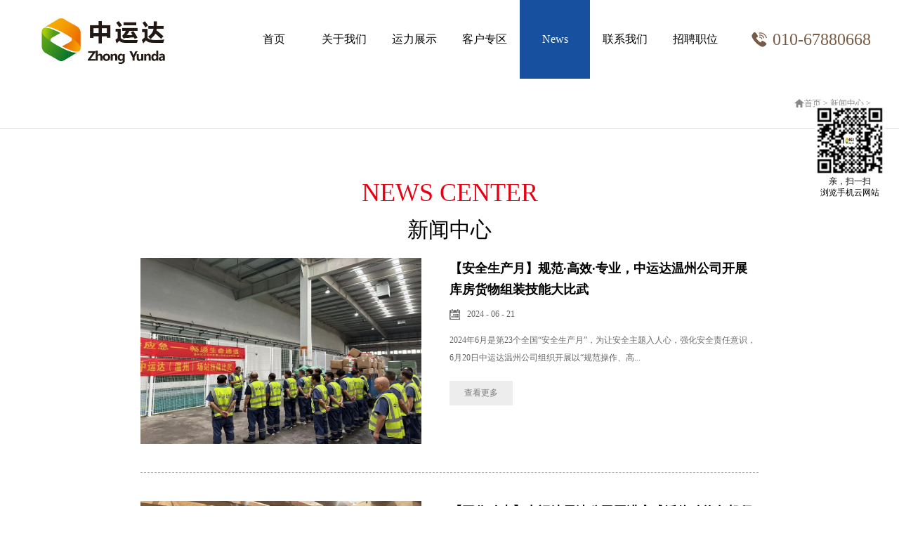

--- FILE ---
content_type: text/html;charset=utf-8
request_url: http://www.zhongyunda.com.cn/news_complex.aspx?fid=n2:2:2&pageindex=11
body_size: 10775
content:
<!DOCTYPE HTML PUBLIC "-//W3C//DTD HTML 4.01 Transitional//EN" "http://www.w3c.org/TR/1999/REC-html401-19991224/loose.dtd">


<html lang="zh-cn" xmlns="http://www.w3.org/1999/xhtml">
<head><title>
	新闻中心 - 中运达机场地面服务有限公司
</title><meta name="keywords" content="新闻中心,中运达机场地面服务有限公司"/><meta name="description" content="新闻中心,中运达机场地面服务有限公司"/><link rel="canonical" href="http://www.zhongyunda.com.cn/news_complex.aspx?fid=n2:2:2" /><meta name="applicable-device" content="pc"><meta name="renderer" content="webkit" /><meta content="text/html; charset=utf-8" http-equiv="Content-Type" /><link id="css__news_complex" rel="stylesheet" type="text/css" href="https://0.rc.xiniu.com/g2/M00/35/4F/CgAGfFy3zOGANp99AACXTcbBUvg599.css?d=20190107180902" /><link rel="bookmark" href="/Images/logo.ico" /><link rel="shortcut icon" href="/Images/logo.ico" />
	
	<script type="text/javascript">var _jtime=new Date();function jqload(){window.jLoad=new Date()-_jtime;}function jqerror(){window.jLoad=-1;}</script>
    <script type="text/javascript" src="https://1.rc.xiniu.com/js/jq/jqueryV173.js" onload="jqload()" onerror="jqerror()" id="jquery"></script>
	<script type="text/javascript" src="https://1.rc.xiniu.com/js/pb/2/Public.js"></script>	
	<script type="text/javascript" src="https://1.rc.xiniu.com/js/tl/swfobject_modified.js"></script>
	<script type="text/javascript" src="https://1.rc.xiniu.com/js/tl/swfobject.js"></script>
	 
</head>
<body class="news_complex_body">
<form method="get" id="form1" name="form1" NavigateId="2" data-pid="02182182180145221203210209202220216209199019601450198210208014501982090" data-mid="02080145221203210209202220216209199019601450198210208014501982090">
<div class="aspNetHidden">
<input type="hidden" name="__VIEWSTATE" id="__VIEWSTATE" value="" />
</div>

  
        <div id="ea_h">
            <div class="top" >
                <div class="t_t" >

                    <div id="t_logo" class="t_logo"> 
                        
                        <div id="ea_l"><h1><a href="/" target="_self"><img alt="中运达机场地面服务有限公司" src="https://0.rc.xiniu.com/g2/M00/0E/C0/CgAGfFwnQJGAfIU0AAK8BCagAvY207.png?d=20181226113648" /></a></h1></div>
                         
                        
                    </div>


                    <div id="xn_n_14_wrap" class="xn_n_14_wrap">
                        
                        <div class="xn_n_14_wrap_main">
                            <ul id="xn_n_14_VMenu1" class="type1Ul type1Ul_n000">
<li id="type1Li_n0" level=0 index=0 class="xn_n_14_wrap_menu1"><a href="/" target="_self" >首页</a></li>
<li id="type1Li_n1" level=0 data_id="1" type="n" index=1 class="xn_n_14_wrap_menu1">
<a href="about.aspx?fid=n1:1:1" rel="nofollow" target="_self"><span name="xn_n_14_VMenu11636369443|T_Navigates|Id|1|Name">关于我们</span></a><ul id="type1Ul_t101" style="display:none" class="type1Ul type1Ul_t101">
<li id="type1Li_t101_1" data_id="1_1" class="xn_n_14_wrap_menu2" type="t" index=1 level=1><a href="about.aspx?TypeId=1&FId=t1:1:1" rel="nofollow" target="_self"><span name="xn_n_14_VMenu11800305533|T_NewsTypes|Id|1|Name">公司简介</span></a>
</li>
<li id="type1Li_t101_2" data_id="1_148" class="xn_n_14_wrap_menu2" type="t" index=2 level=1><a href="about.aspx?TypeId=148&FId=t1:148:1" rel="nofollow" target="_self"><span name="xn_n_14_VMenu11078701150|T_NewsTypes|Id|148|Name">企业荣誉</span></a>
</li>
<li id="type1Li_t101_3" data_id="1_2" class="xn_n_14_wrap_menu2" type="t" index=3 level=1><a href="about.aspx?TypeId=2&FId=t1:2:1" rel="nofollow" target="_self"><span name="xn_n_14_VMenu11874236515|T_NewsTypes|Id|2|Name">企业风采</span></a>
</li>
<li id="type1Li_t101_4" data_id="1_3" class="xn_n_14_wrap_menu2" type="t" index=4 level=1><a href="clients.aspx?TypeId=3&FId=t1:3:1" rel="nofollow" target="_self"><span name="xn_n_14_VMenu11259631622|T_NewsTypes|Id|3|Name">企业资质</span></a>
</li>
</ul>
</li>
<li id="type1Li_n4" level=0 data_id="4" type="n" index=2 class="xn_n_14_wrap_menu1">
<a href="case.aspx?FId=n4:4:4" target="_self"><span name="xn_n_14_VMenu1145510765|T_Navigates|Id|4|Name">运力展示</span></a><ul id="type1Ul_t401" style="display:none" class="type1Ul type1Ul_t401">
<li id="type1Li_t401_1" data_id="4_29" class="xn_n_14_wrap_menu2" type="t" index=1 level=1><a href="case.aspx?TypeId=29&FId=t4:29:4" target="_self"><span name="xn_n_14_VMenu1793969840|T_NewsTypes|Id|29|Name">航班时刻信息</span></a>
</li>
<li id="type1Li_t401_2" data_id="4_30" class="xn_n_14_wrap_menu2" type="t" index=2 level=1><a href="case.aspx?TypeId=30&FId=t4:30:4" target="_self"><span name="xn_n_14_VMenu11897858101|T_NewsTypes|Id|30|Name">场站运输线路</span></a>
</li>
</ul>
</li>
<li id="type1Li_n8" level=0 data_id="8" type="n" index=3 class="xn_n_14_wrap_menu1">
<a href="sv_complex.aspx?Fid=n8:8:8" target="_self"><span name="xn_n_14_VMenu1290308188|T_Navigates|Id|8|Name">客户专区</span></a><ul id="type1Ul_t801" style="display:none" class="type1Ul type1Ul_t801">
<li id="type1Li_t801_1" data_id="8_139" class="xn_n_14_wrap_menu2" type="t" index=1 level=1><a href="sv.aspx?TypeId=139&FId=t8:139:8" target="_self"><span name="xn_n_14_VMenu1870950733|T_NewsTypes|Id|139|Name">货物追踪</span></a>
</li>
<li id="type1Li_t801_2" data_id="8_140" class="xn_n_14_wrap_menu2" type="t" index=2 level=1><a href="sv.aspx?TypeId=140&FId=t8:140:8" target="_self"><span name="xn_n_14_VMenu1266870808|T_NewsTypes|Id|140|Name">运价问询</span></a>
</li>
<li id="type1Li_t801_3" data_id="8_141" class="xn_n_14_wrap_menu2" type="t" index=3 level=1><a href="sv.aspx?TypeId=141&FId=t8:141:8" target="_self"><span name="xn_n_14_VMenu11904151321|T_NewsTypes|Id|141|Name">在线订舱</span></a>
</li>
<li id="type1Li_t801_4" data_id="8_37" class="xn_n_14_wrap_menu2" type="t" index=4 level=1><a href="faq.aspx?TypeID=37&fid=t8:37:8" rel="nofollow" target="_self"><span name="xn_n_14_VMenu11970962578|T_NewsTypes|Id|37|Name">全货机业务</span></a>
</li>
</ul>
</li>
<li id="type1Li_n2" level=0 data_id="2" type="n" index=4 class="xn_n_14_wrap_menu1">
<a href="news_complex.aspx?Fid=t2:2:2" target="_self"><span name="xn_n_14_VMenu1627510601|T_Navigates|Id|2|Name">新闻中心</span></a><ul id="type1Ul_t201" style="display:none" class="type1Ul type1Ul_t201">
<li id="type1Li_t201_1" data_id="2_4" class="xn_n_14_wrap_menu2" type="t" index=1 level=1><a href="news.aspx?TypeId=4&FId=t2:4:2" target="_self"><span name="xn_n_14_VMenu1572141596|T_NewsTypes|Id|4|Name">公告</span></a>
</li>
<li id="type1Li_t201_2" data_id="2_5" class="xn_n_14_wrap_menu2" type="t" index=2 level=1><a href="news.aspx?TypeId=5&FId=t2:5:2" target="_self"><span name="xn_n_14_VMenu1295382121|T_NewsTypes|Id|5|Name">新闻资讯</span></a>
</li>
</ul>
</li>
<li id="type1Li_n7" level=0 data_id="7" type="n" index=5 class="xn_n_14_wrap_menu1">
<a href="contact.aspx?FId=n7:7:7" rel="nofollow" target="_self"><span name="xn_n_14_VMenu11810522769|T_Navigates|Id|7|Name">联系我们</span></a><ul id="type1Ul_t701" style="display:none" class="type1Ul type1Ul_t701">
<li id="type1Li_t701_1" data_id="7_13" class="xn_n_14_wrap_menu2" type="t" index=1 level=1><a href="contact.aspx?FId=n7:7:7" rel="nofollow" target="_self"><span name="xn_n_14_VMenu11234740615|T_NewsTypes|Id|13|Name">联系方式</span></a>
</li>
</ul>
</li>
<li id="type1Li_n11" level=0 data_id="11" type="n" index=6 class="xn_n_14_wrap_menu1">
<a href="job.aspx?FId=n11:11:11" rel="nofollow" target="_self"><span name="xn_n_14_VMenu11738446247|T_Navigates|Id|11|Name">招聘职位</span></a><ul id="type1Ul_t1101" style="display:none" class="type1Ul type1Ul_t1101">
<li id="type1Li_t1101_1" data_id="11_1" class="xn_n_14_wrap_menu2" type="t" index=1 level=1><a href="http://www.zhongyunda.com.cn/job.aspx?FId=n11:11:11" rel="nofollow" target="_self"><span name="xn_n_14_VMenu11636642506|T_JobTypes|Id|1|Name">招聘职位</span></a>
</li>
</ul>
</li>
</ul>
<script type="text/javascript">var xn_n_14_VMenu1={normal:{class1:'xn_n_14_wrap_menu1',class2:'xn_n_14_wrap_menu2',class3:'xn_n_14_wrap_menu3',class4:'xn_n_14_wrap_menu4',class5:'xn_n_14_wrap_menu5',class6:'xn_n_14_wrap_menu6'},visited:{class1:'xn_n_14_wrap_menu1_2',class2:'xn_n_14_wrap_menu2_2',class3:'xn_n_14_wrap_menu3_2',class4:'xn_n_14_wrap_menu4_2',class5:'xn_n_14_wrap_menu5_2',class6:'xn_n_14_wrap_menu6_2',class6:'xn_n_14_wrap_menu6_2'},home:{defaultClass:'xn_n_14_wrap_menu1',visitedClass:'xn_n_14_wrap_menu1_2'},content:{defaultClass:'',visitedClass:'',focusClass:''},focus:{class1:'xn_n_14_wrap_menu1_cur',class2:'xn_n_14_wrap_menu2_cur',class3:'xn_n_14_wrap_menu3_cur',class4:'xn_n_14_wrap_menu4_cur',class5:'xn_n_14_wrap_menu5_cur',class6:'xn_n_14_wrap_menu6_cur'},beforeTag:{packUpClass:'',packDownClass:''},expendEffect:1,aniEffect:3,fIdParam:'FId',topUlId:'xn_n_14_VMenu1',homeLiId:'type1Li_n0'};xn_n_14_VMenu1.menu=new BaseControlMenu();xn_n_14_VMenu1.menu.Init('xn_n_14_VMenu1',xn_n_14_VMenu1);xn_n_14_VMenu1.menu.InitMenu('type1Ul_n000',xn_n_14_VMenu1);</script>
                        </div>
                        
                        
                    </div>


                    <div id="t_tel" class="t_tel">
                        <span class="t_tel_ts"><span name="_t_tel1|">服务热线:</span></span>
                        <span class="t_tel_nb"><span name="_t_tel2|" ><font size="5">010-67880668</font></span></span>
                        
                    </div>

</div>

<div id="ea_n"></div>

            </div>
        </div>
        
  
        <div id="ea_ba" style="display:none;">

            <div id="news_banner" class="news_banner">
                <div class="news_banner_m">
                    <img  data-original="https://1.rc.xiniu.com/rc/Banners/45049/images/banner_news.jpg" alt="" />
                </div>
                
            </div>

        </div>
        
  
        <div id="ea_c">
            <div class="n_main" >
            <div class="n_content_right_name" >
                      
                            <div id="n_content_right_name_r" class="n_content_right_name_r">
                                <ul>
                                    <li>
                                        <span class="n_r_wz1">
                                            
                                            <span name="_n_r_wz1">您现在的位置：</span>
                                            
                                        </span>
                                        <span class="n_r_wz2">
                                            <a href="/">
                                            <span name="_n_r_wz2">首页</span>
                                            </a>
                                        </span>
                                        <span class="n_r_wz3">></span>
                                        <span class="n_r_wz4">
                                            <span id='ShoveWebControl_Text_case'><a href="news_complex.aspx?fid=n2:2:2" target="_self">新闻中心</a></span>
                                        </span>
                                        <span class="n_r_wz5">></span>
                                        <span class="n_r_wz6">
                                            
                                        </span>
                                    </li>
                                    <li>
                                        <img src="https://1.rc.xiniu.com/rc/Contents/46491/images/home.png" alt="" />
                                    </li>
                                </ul>   
                                       
                            </div>

                        </div>
                <div class="n_content" >
                    <div class="n_content_left" >
                    
                        <div id="n_content_left_t" class="n_content_left_t">
                        <span class="n_content_left_t2">
                                <span name="_nleft_n_name1">NEWS CENTER</span>
                            </span>
                            <span class="n_content_left_t1">
                                <span id='ShoveWebControl_Text21'>新闻中心</span>
                            </span>
							
                        </div>


                        <div id="xn_c_news_18_wrap" class="xn_c_news_18_wrap"     >
                            
                            <div class="xn_c_news_18_wcoentbox">
                                
                                        <div class="xn_c_news_18_xhcoentbox">
                                            <div class="xn_c_news_18_lftbox">
                                                <a title='【安全生产月】规范·高效·专业，中运达温州公司开展库房货物组装技能大比武' href='news_view.aspx?TypeId=5&Id=574&Fid=t2:5:2' target="_blank">
                                                    <img  data-original='https://0.rc.xiniu.com/g5/M00/1F/2A/CgAGbGZ0yE6AWreIAAgRyrbNHSs360.jpg' alt='【安全生产月】规范·高效·专业，中运达温州公司开展库房货物组装技能大比武' title='【安全生产月】规范·高效·专业，中运达温州公司开展库房货物组装技能大比武' />
                                                </a>
                                            </div>
                                            <div class="xn_c_news_18_ritbox">
                                                <div class="xn_c_news_18_title">
                                                    <a title='【安全生产月】规范·高效·专业，中运达温州公司开展库房货物组装技能大比武' href='news_view.aspx?TypeId=5&Id=574&Fid=t2:5:2' target="_blank">
                                                        【安全生产月】规范·高效·专业，中运达温州公司开展库房货物组装技能大比武
                                                    </a>
                                                </div>
                                                <div class="xn_c_news_18_timebox">
                                                    <span class="xn_c_news_18_timewz">
                                                        
                                                        <span name="_news_18_timewz">
                                                        </span>
                                                        
                                                    </span>
                                                    <span class="xn_c_news_18_newsYear"> 
                                                        <span id='xn_c_news_18_Data_xn_c_news_18_newsYear_0'>2024</span>
                                                    </span> 
                                                    <span class="xn_c_news_18_newsLine1">-</span> 
                                                    <span class="xn_c_news_18_newsMonth"> 
                                                        <span id='xn_c_news_18_Data_xn_c_news_18_newsMonth_0'>06</span>
                                                        </span> 
                                                    <span class="xn_c_news_18_newsLine2">-</span> 
                                                    <span class="xn_c_news_18_newsDay"> 
                                                        <span id='xn_c_news_18_Data_xn_c_news_18_newsDay_0'>21</span>
                                                    </span> 
                                                </div>
                                                <div class="xn_c_news_18_coent" ej="edit_span">
                                                    <span id='xn_c_news_18_Data_xn_c_news_18_coentText_0'>2024年6月是第23个全国“安全生产月”，为让安全主题入人心，强化安全责任意识，6月20日中运达温州公司组织开展以“规范操作、高效执行、专业态度”为主题的机场库房货物组装技能比武大赛。本次大赛特别邀请了温州机场货站公司副总经理泮小明，业保部队长陈贲以及海南华翼国际物流有限公司总经理李福全担任评委。本次比武主要包含以下项目：货物识别、快速组装、货物分类准确度、货物流转效率、货物安全保障能力、团队协作与沟通、应对突发情况能力以及设备使用熟练度等。评分标准主要依据完成时间、操作规范准确性、方法创新性及实用性以及团队协作能力等方面进行评估。经过激烈角逐，技能比武各奖项全部产生，一批业务精湛的技术能手脱颖而出，其余参赛者也获得了赛事鼓励奖。在颁奖典礼上，获奖选手纷纷发表感言，分享了比赛过程中的心得体会。此次比武大赛检验了装卸人员的操作技能，增进了团队凝聚力和向心力。全体员工将以此次活动为契机，进一步苦练基本功，熟练掌握各项业务技能，确保各项工作安全顺畅优质。</span>
                                                </div>
                                                <div class="xn_c_news_18_more">
                                                    <a title='【安全生产月】规范·高效·专业，中运达温州公司开展库房货物组装技能大比武' href='news_view.aspx?TypeId=5&Id=574&Fid=t2:5:2' target="_blank">
                                                        
                                                        <span name="_news_18_more">查看更多</span>
                                                        
                                                    </a>
                                                </div>
                                            </div>
                                        </div>
                                    
                                        <div class="xn_c_news_18_xhcoentbox">
                                            <div class="xn_c_news_18_lftbox">
                                                <a title='【工作动态】中运达天津公司圆满完成活体动物包机保障任务' href='news_view.aspx?TypeId=5&Id=573&Fid=t2:5:2' target="_blank">
                                                    <img  data-original='https://0.rc.xiniu.com/g5/M00/1E/85/CgAGbGZrt5SABgK3AAVbaKAOAgo372.jpg' alt='【工作动态】中运达天津公司圆满完成活体动物包机保障任务' title='【工作动态】中运达天津公司圆满完成活体动物包机保障任务' />
                                                </a>
                                            </div>
                                            <div class="xn_c_news_18_ritbox">
                                                <div class="xn_c_news_18_title">
                                                    <a title='【工作动态】中运达天津公司圆满完成活体动物包机保障任务' href='news_view.aspx?TypeId=5&Id=573&Fid=t2:5:2' target="_blank">
                                                        【工作动态】中运达天津公司圆满完成活体动物包机保障任务
                                                    </a>
                                                </div>
                                                <div class="xn_c_news_18_timebox">
                                                    <span class="xn_c_news_18_timewz">
                                                        
                                                        <span name="_news_18_timewz">
                                                        </span>
                                                        
                                                    </span>
                                                    <span class="xn_c_news_18_newsYear"> 
                                                        <span id='xn_c_news_18_Data_xn_c_news_18_newsYear_1'>2024</span>
                                                    </span> 
                                                    <span class="xn_c_news_18_newsLine1">-</span> 
                                                    <span class="xn_c_news_18_newsMonth"> 
                                                        <span id='xn_c_news_18_Data_xn_c_news_18_newsMonth_1'>06</span>
                                                        </span> 
                                                    <span class="xn_c_news_18_newsLine2">-</span> 
                                                    <span class="xn_c_news_18_newsDay"> 
                                                        <span id='xn_c_news_18_Data_xn_c_news_18_newsDay_1'>14</span>
                                                    </span> 
                                                </div>
                                                <div class="xn_c_news_18_coent" ej="edit_span">
                                                    <span id='xn_c_news_18_Data_xn_c_news_18_coentText_1'>6月8日凌晨2点48分，1069头羊驼搭乘美国航空NCR806航班，由智利起飞，安全抵达在天津滨海国际机场。为完成这批特殊“旅客”的保障任务，中运达天津公司在机场和海关等单位的指导支持下，多部门协同合作，制定保障方案，提前梳理现场保障物资及相关流程，积极对接航班计划、运输细节，优化通关流程，提升通关效率，确保此次活体动物运输工作顺利开展。在保障过程中，中运达针对保障作业程序、重点节点和关键环节进行了全流程对接，及时、高效、有序地卸机及交付，大幅压缩保障时间，避免了高温天气下羊驼在货舱内等待时间过长造成不适。最终在各单位的共同配合下，本次航班保障用时仅120分钟，货主即完成全部提货装车流程。中运达天津公司多次顺利保障活体动物的运输工作，在超规货物及活体动物方面有着专业且丰富的保障经验。今后，将持续优化保障流程，不断提高服务质量，安全顺利保障好每一次航班，为客户提供更加优质高效的服务。</span>
                                                </div>
                                                <div class="xn_c_news_18_more">
                                                    <a title='【工作动态】中运达天津公司圆满完成活体动物包机保障任务' href='news_view.aspx?TypeId=5&Id=573&Fid=t2:5:2' target="_blank">
                                                        
                                                        <span name="_news_18_more">查看更多</span>
                                                        
                                                    </a>
                                                </div>
                                            </div>
                                        </div>
                                    
                                        <div class="xn_c_news_18_xhcoentbox">
                                            <div class="xn_c_news_18_lftbox">
                                                <a title='【新闻动态】全货机装机最快速度！京东樱桃航班“抢鲜”保障' href='news_view.aspx?TypeId=5&Id=572&Fid=t2:5:2' target="_blank">
                                                    <img  data-original='https://0.rc.xiniu.com/g5/M00/1D/27/CgAGbGZaxMeAP_nHAAaAGwBwdfg707.jpg' alt='【新闻动态】全货机装机最快速度！京东樱桃航班“抢鲜”保障' title='【新闻动态】全货机装机最快速度！京东樱桃航班“抢鲜”保障' />
                                                </a>
                                            </div>
                                            <div class="xn_c_news_18_ritbox">
                                                <div class="xn_c_news_18_title">
                                                    <a title='【新闻动态】全货机装机最快速度！京东樱桃航班“抢鲜”保障' href='news_view.aspx?TypeId=5&Id=572&Fid=t2:5:2' target="_blank">
                                                        【新闻动态】全货机装机最快速度！京东樱桃航班“抢鲜”保障
                                                    </a>
                                                </div>
                                                <div class="xn_c_news_18_timebox">
                                                    <span class="xn_c_news_18_timewz">
                                                        
                                                        <span name="_news_18_timewz">
                                                        </span>
                                                        
                                                    </span>
                                                    <span class="xn_c_news_18_newsYear"> 
                                                        <span id='xn_c_news_18_Data_xn_c_news_18_newsYear_2'>2024</span>
                                                    </span> 
                                                    <span class="xn_c_news_18_newsLine1">-</span> 
                                                    <span class="xn_c_news_18_newsMonth"> 
                                                        <span id='xn_c_news_18_Data_xn_c_news_18_newsMonth_2'>06</span>
                                                        </span> 
                                                    <span class="xn_c_news_18_newsLine2">-</span> 
                                                    <span class="xn_c_news_18_newsDay"> 
                                                        <span id='xn_c_news_18_Data_xn_c_news_18_newsDay_2'>01</span>
                                                    </span> 
                                                </div>
                                                <div class="xn_c_news_18_coent" ej="edit_span">
                                                    <span id='xn_c_news_18_Data_xn_c_news_18_coentText_2'>6月1日凌晨3点16分，满载15吨樱桃的京东全货机从威海机场顺利起飞，将鲜果美味第一时间运抵杭州。樱桃不耐储存，对运输时效和保鲜要求都非常高。当天凌晨1点，两辆载有15吨樱桃的大货车到达威海机场货运中心。因货物晚到，以及结载时间紧张，给现场保障工作带来较大压力。时间紧任务重，为保障樱桃全货机，中运达威海项目部提前安排部署，制定保障方案，根据货量大、强时效的特点，高效调配人员，畅通沟通渠道，所有人员提前到达工作岗位待命，同时抽调其他人员加快工作速度。3点16分，保障工作高效圆满达成，载满樱桃的京东航空航班顺利起飞。从入货到装机结束，团队仅用了2个小时，创下了中运达保障全货机入货到装机结束的最快速度。随着樱桃旺季的到来，中运达将全力高效保障鲜果航班，用心服务每一个环节，为新鲜再提速！</span>
                                                </div>
                                                <div class="xn_c_news_18_more">
                                                    <a title='【新闻动态】全货机装机最快速度！京东樱桃航班“抢鲜”保障' href='news_view.aspx?TypeId=5&Id=572&Fid=t2:5:2' target="_blank">
                                                        
                                                        <span name="_news_18_more">查看更多</span>
                                                        
                                                    </a>
                                                </div>
                                            </div>
                                        </div>
                                    
                                        <div class="xn_c_news_18_xhcoentbox">
                                            <div class="xn_c_news_18_lftbox">
                                                <a title='【工作动态】中运达温州公司参加C919客机货舱门操作实操培训' href='news_view.aspx?TypeId=5&Id=570&Fid=t2:5:2' target="_blank">
                                                    <img  data-original='https://0.rc.xiniu.com/g5/M00/1C/00/CgAGbGZNh8SABj8eAAGrpMSiDuI551.jpg' alt='【工作动态】中运达温州公司参加C919客机货舱门操作实操培训' title='【工作动态】中运达温州公司参加C919客机货舱门操作实操培训' />
                                                </a>
                                            </div>
                                            <div class="xn_c_news_18_ritbox">
                                                <div class="xn_c_news_18_title">
                                                    <a title='【工作动态】中运达温州公司参加C919客机货舱门操作实操培训' href='news_view.aspx?TypeId=5&Id=570&Fid=t2:5:2' target="_blank">
                                                        【工作动态】中运达温州公司参加C919客机货舱门操作实操培训
                                                    </a>
                                                </div>
                                                <div class="xn_c_news_18_timebox">
                                                    <span class="xn_c_news_18_timewz">
                                                        
                                                        <span name="_news_18_timewz">
                                                        </span>
                                                        
                                                    </span>
                                                    <span class="xn_c_news_18_newsYear"> 
                                                        <span id='xn_c_news_18_Data_xn_c_news_18_newsYear_3'>2024</span>
                                                    </span> 
                                                    <span class="xn_c_news_18_newsLine1">-</span> 
                                                    <span class="xn_c_news_18_newsMonth"> 
                                                        <span id='xn_c_news_18_Data_xn_c_news_18_newsMonth_3'>05</span>
                                                        </span> 
                                                    <span class="xn_c_news_18_newsLine2">-</span> 
                                                    <span class="xn_c_news_18_newsDay"> 
                                                        <span id='xn_c_news_18_Data_xn_c_news_18_newsDay_3'>22</span>
                                                    </span> 
                                                </div>
                                                <div class="xn_c_news_18_coent" ej="edit_span">
                                                    <span id='xn_c_news_18_Data_xn_c_news_18_coentText_3'>2024年5月21日，上海虹桥机场举办C919客机货舱门操作实操培训活动，为配合相关航线安全保障运行，中运达温州公司保障人员一同参加此项培训。此次培训旨在提高机下保障人员对国产大型客机C919客机的熟悉度和操作能力，确保飞行安全，提升人员应急事件处置能力。C919客机是我国自主研发的干线民用飞机，其设计先进、性能优越，拥有较高的经济性和舒适性。此次培训重点针对C919客机的货舱门操作流程，确保相关人员能够熟练掌握货舱门的开关技巧，并具备突发情况应对能力。整体培训课程安排紧凑，内容丰富。东航专业讲师通过理论讲解和案例分析，使参训人员全面了解C919客机货舱门的基本构造、工作原理和操作流程。在实操环节，讲师首先演示了货舱门的正确开关方法，并强调关键步骤和注意事项。随后，学员分组进行练习，讲师在旁指导，并及时纠正学员在操作中出现的错误。此外，培训还模拟了多项突发情况处置场景，切实提升学员的应急处理能力。通过此次C919客机货舱门操作实操培训，中运达保障人员更好地掌握了C919客机货舱门基本操作技能，进一步提高应急处置能力。随着C919客机的逐步投入运营，中运达将通过不断地在实践中学习，积累经验，为C919安全运行保驾护航。</span>
                                                </div>
                                                <div class="xn_c_news_18_more">
                                                    <a title='【工作动态】中运达温州公司参加C919客机货舱门操作实操培训' href='news_view.aspx?TypeId=5&Id=570&Fid=t2:5:2' target="_blank">
                                                        
                                                        <span name="_news_18_more">查看更多</span>
                                                        
                                                    </a>
                                                </div>
                                            </div>
                                        </div>
                                    
                                <div class="clear"></div>
                            </div>
                            
                            
                        </div>


                            <div id="fy" class="fy">
                                <div>
	<span class="fy_1">共</span><span class="fy_9">143</span><span class="fy_4">条</span><span class="fy_7">页次11/36</span><span class="fy_3"><a class="fy_3_A" href="/news_complex.aspx?fid=n2:2:2">首页</a></span><span class="fy_2"><a class="fy_2A"  href="/news_complex.aspx?fid=n2:2:2&pageindex=10">上一页</a></span><span >...</span>&nbsp;&nbsp;<span class="fy_out"><a class="fy_out_A" href="/news_complex.aspx?fid=n2:2:2&pageindex=6">6</a></span><span class="fy_out"><a class="fy_out_A" href="/news_complex.aspx?fid=n2:2:2&pageindex=7">7</a></span><span class="fy_out"><a class="fy_out_A" href="/news_complex.aspx?fid=n2:2:2&pageindex=8">8</a></span><span class="fy_out"><a class="fy_out_A" href="/news_complex.aspx?fid=n2:2:2&pageindex=9">9</a></span><span class="fy_out"><a class="fy_out_A" href="/news_complex.aspx?fid=n2:2:2&pageindex=10">10</a></span><span class="fy_on"><a class="fy_on_A">11</a></span><span class="fy_out"><a class="fy_out_A" href="/news_complex.aspx?fid=n2:2:2&pageindex=12">12</a></span><span class="fy_out"><a class="fy_out_A" href="/news_complex.aspx?fid=n2:2:2&pageindex=13">13</a></span><span class="fy_out"><a class="fy_out_A" href="/news_complex.aspx?fid=n2:2:2&pageindex=14">14</a></span><span class="fy_out"><a class="fy_out_A" href="/news_complex.aspx?fid=n2:2:2&pageindex=15">15</a></span><span >...</span><span class="fy_6"><a class="fy_6_A" href="/news_complex.aspx?fid=n2:2:2&pageindex=12">下一页</a></span><span class="fy_5"><a class="fy_6_A" href="/news_complex.aspx?fid=n2:2:2&pageindex=36">尾页</a></span>
</div>
								
                            </div>

                    </div>
                    <div class="n_content_right" >
                    
                        <div id="n_content_left_cnt" class="n_content_left_cnt">
                            <ul id="ShoveWebControl_VMenu2" class="left_typeUl left_typeUl_n000" style="display:none">
<ul id="left_typeUl_t200" class="left_typeUl left_typeUl_t200">
<li id="left_typeLi_t200_1" data_id="2_4" class="left_menu1" type="t" index=1 level=0><a href="news.aspx?TypeId=4&FId=t2:4:2" target="_self"><span name="ShoveWebControl_VMenu21779028668|T_NewsTypes|Id|4|Name">公告</span></a>
</li>
<li id="left_typeLi_t200_2" data_id="2_5" class="left_menu1" type="t" index=2 level=0><a href="news.aspx?TypeId=5&FId=t2:5:2" target="_self"><span name="ShoveWebControl_VMenu2614688681|T_NewsTypes|Id|5|Name">新闻资讯</span></a>
</li>
</ul>
</ul>
<script type="text/javascript">var ShoveWebControl_VMenu2={normal:{class1:'left_menu1',class2:'left_menu2',class3:'left_menu3',class4:'left_menu4',class5:'left_menu5',class6:'left_menu6'},visited:{class1:'left_menu1_2',class2:'left_menu2_2',class3:'left_menu3_2',class4:'left_menu4_2',class5:'left_menu5_2',class6:'left_menu6_2',class6:'left_menu6_2'},home:{defaultClass:'nav_menu1',visitedClass:'nav_menu1_2'},content:{defaultClass:'',visitedClass:'',focusClass:''},focus:{class1:'left_menu1_cur',class2:'left_menu2_cur',class3:'left_menu3_cur',class4:'left_menu4_cur',class5:'left_menu5_cur',class6:'left_menu6_cur'},beforeTag:{packUpClass:'',packDownClass:''},expendEffect:1,aniEffect:2,fIdParam:'FId',topUlId:'ShoveWebControl_VMenu2'};ShoveWebControl_VMenu2.menu=new BaseControlMenu();ShoveWebControl_VMenu2.menu.Init('ShoveWebControl_VMenu2',ShoveWebControl_VMenu2);;</script>
							
                        </div>

                    </div>
                    <div class="clear"></div>
                </div>
            </div>
        </div>
        
  
        <div id="ea_b">
            <div class="foot" >
            
                <div id="xn_f_21_wrap" class="xn_f_21_wrap"     >
                 
<div class="add_index_footyqlj"  style="display:none;">

<span name="_add_index_footyqlj">友情链接：</span>

</div>

                    
                    
                    
                </div>

                <div class="foot_c" >

                    <div class="xn_f_1_warp" id="xn_f_1_warp"      >
                        
                        <div class="xn_f_1_box">
                            
                        </div>
                        
                    </div>


                    <div id="foot_nav" class="foot_nav">
                       <ul id="ShoveWebControl_VMenu3" class="foot_type1Ul foot_type1Ul_n000">
<li id="foot_type1Li_n1" level=0 data_id="1" type="n" index=1 class="foot_menu1">
<a href="about.aspx?fid=n1:1:1" rel="nofollow" target="_self"><span name="ShoveWebControl_VMenu3184538645|T_Navigates|Id|1|Name">关于我们</span></a><ul id="foot_type1Ul_t101" class="foot_type1Ul foot_type1Ul_t101">
<li id="foot_type1Li_t101_1" data_id="1_1" class="foot_menu2" type="t" index=1 level=1><a href="about.aspx?TypeId=1&FId=t1:1:1" rel="nofollow" target="_self"><span name="ShoveWebControl_VMenu31250657438|T_NewsTypes|Id|1|Name">公司简介</span></a>
</li>
<li id="foot_type1Li_t101_2" data_id="1_148" class="foot_menu2" type="t" index=2 level=1><a href="about.aspx?TypeId=148&FId=t1:148:1" rel="nofollow" target="_self"><span name="ShoveWebControl_VMenu31324831369|T_NewsTypes|Id|148|Name">企业荣誉</span></a>
</li>
<li id="foot_type1Li_t101_3" data_id="1_2" class="foot_menu2" type="t" index=3 level=1><a href="about.aspx?TypeId=2&FId=t1:2:1" rel="nofollow" target="_self"><span name="ShoveWebControl_VMenu3136721294|T_NewsTypes|Id|2|Name">企业风采</span></a>
</li>
<li id="foot_type1Li_t101_4" data_id="1_3" class="foot_menu2" type="t" index=4 level=1><a href="clients.aspx?TypeId=3&FId=t1:3:1" rel="nofollow" target="_self"><span name="ShoveWebControl_VMenu31944632979|T_NewsTypes|Id|3|Name">企业资质</span></a>
</li>
</ul>
</li>
<li id="foot_type1Li_n4" level=0 data_id="4" type="n" index=2 class="foot_menu1">
<a href="case.aspx?FId=n4:4:4" target="_self"><span name="ShoveWebControl_VMenu31088645821|T_Navigates|Id|4|Name">运力展示</span></a><ul id="foot_type1Ul_t401" class="foot_type1Ul foot_type1Ul_t401">
<li id="foot_type1Li_t401_1" data_id="4_29" class="foot_menu2" type="t" index=1 level=1><a href="case.aspx?TypeId=29&FId=t4:29:4" target="_self"><span name="ShoveWebControl_VMenu31549859860|T_NewsTypes|Id|29|Name">航班时刻信息</span></a>
</li>
<li id="foot_type1Li_t401_2" data_id="4_30" class="foot_menu2" type="t" index=2 level=1><a href="case.aspx?TypeId=30&FId=t4:30:4" target="_self"><span name="ShoveWebControl_VMenu3770432609|T_NewsTypes|Id|30|Name">场站运输线路</span></a>
</li>
</ul>
</li>
<li id="foot_type1Li_n8" level=0 data_id="8" type="n" index=3 class="foot_menu1">
<a href="sv_complex.aspx?Fid=n8:8:8" target="_self"><span name="ShoveWebControl_VMenu350025205|T_Navigates|Id|8|Name">客户专区</span></a><ul id="foot_type1Ul_t801" class="foot_type1Ul foot_type1Ul_t801">
<li id="foot_type1Li_t801_1" data_id="8_139" class="foot_menu2" type="t" index=1 level=1><a href="sv.aspx?TypeId=139&FId=t8:139:8" target="_self"><span name="ShoveWebControl_VMenu3844771909|T_NewsTypes|Id|139|Name">货物追踪</span></a>
</li>
<li id="foot_type1Li_t801_2" data_id="8_140" class="foot_menu2" type="t" index=2 level=1><a href="sv.aspx?TypeId=140&FId=t8:140:8" target="_self"><span name="ShoveWebControl_VMenu31894682481|T_NewsTypes|Id|140|Name">运价问询</span></a>
</li>
<li id="foot_type1Li_t801_3" data_id="8_141" class="foot_menu2" type="t" index=3 level=1><a href="sv.aspx?TypeId=141&FId=t8:141:8" target="_self"><span name="ShoveWebControl_VMenu3103429462|T_NewsTypes|Id|141|Name">在线订舱</span></a>
</li>
<li id="foot_type1Li_t801_4" data_id="8_37" class="foot_menu2" type="t" index=4 level=1><a href="faq.aspx?TypeID=37&fid=t8:37:8" rel="nofollow" target="_self"><span name="ShoveWebControl_VMenu31672888834|T_NewsTypes|Id|37|Name">全货机业务</span></a>
</li>
</ul>
</li>
<li id="foot_type1Li_n2" level=0 data_id="2" type="n" index=4 class="foot_menu1">
<a href="news_complex.aspx?Fid=t2:2:2" target="_self"><span name="ShoveWebControl_VMenu39005098|T_Navigates|Id|2|Name">新闻中心</span></a><ul id="foot_type1Ul_t201" class="foot_type1Ul foot_type1Ul_t201">
<li id="foot_type1Li_t201_1" data_id="2_4" class="foot_menu2" type="t" index=1 level=1><a href="news.aspx?TypeId=4&FId=t2:4:2" target="_self"><span name="ShoveWebControl_VMenu31414097207|T_NewsTypes|Id|4|Name">公告</span></a>
</li>
<li id="foot_type1Li_t201_2" data_id="2_5" class="foot_menu2" type="t" index=2 level=1><a href="news.aspx?TypeId=5&FId=t2:5:2" target="_self"><span name="ShoveWebControl_VMenu3542112433|T_NewsTypes|Id|5|Name">新闻资讯</span></a>
</li>
</ul>
</li>
<li id="foot_type1Li_n7" level=0 data_id="7" type="n" index=5 class="foot_menu1">
<a href="contact.aspx?FId=n7:7:7" rel="nofollow" target="_self"><span name="ShoveWebControl_VMenu3825381354|T_Navigates|Id|7|Name">联系我们</span></a><ul id="foot_type1Ul_t701" class="foot_type1Ul foot_type1Ul_t701">
<li id="foot_type1Li_t701_1" data_id="7_13" class="foot_menu2" type="t" index=1 level=1><a href="contact.aspx?FId=n7:7:7" rel="nofollow" target="_self"><span name="ShoveWebControl_VMenu3890735702|T_NewsTypes|Id|13|Name">联系方式</span></a>
</li>
</ul>
</li>
<li id="foot_type1Li_n11" level=0 data_id="11" type="n" index=6 class="foot_menu1">
<a href="job.aspx?FId=n11:11:11" rel="nofollow" target="_self"><span name="ShoveWebControl_VMenu3952142855|T_Navigates|Id|11|Name">招聘职位</span></a><ul id="foot_type1Ul_t1101" class="foot_type1Ul foot_type1Ul_t1101">
<li id="foot_type1Li_t1101_1" data_id="11_1" class="foot_menu2" type="t" index=1 level=1><a href="http://www.zhongyunda.com.cn/job.aspx?FId=n11:11:11" rel="nofollow" target="_self"><span name="ShoveWebControl_VMenu32048480129|T_JobTypes|Id|1|Name">招聘职位</span></a>
</li>
</ul>
</li>
</ul>
<script type="text/javascript">var ShoveWebControl_VMenu3={normal:{class1:'foot_menu1',class2:'foot_menu2',class3:'',class4:'',class5:'',class6:''},visited:{class1:'foot_menu1',class2:'foot_menu2',class3:'',class4:'',class5:'',class6:'',class6:''},home:{defaultClass:'foot_menu1',visitedClass:'foot_menu1_2'},content:{defaultClass:'',visitedClass:'',focusClass:''},focus:{class1:'foot_menu1',class2:'foot_menu2',class3:'foot_menu3',class4:'foot_menu4',class5:'foot_menu5',class6:'foot_menu6'},beforeTag:{packUpClass:'',packDownClass:''},expendEffect:1,aniEffect:1,fIdParam:'FId',topUlId:'ShoveWebControl_VMenu3'};ShoveWebControl_VMenu3.menu=new BaseControlMenu();ShoveWebControl_VMenu3.menu.Init('ShoveWebControl_VMenu3',ShoveWebControl_VMenu3);;</script>
                        
                    </div>


                    <div id="foot_tel" class="foot_tel">
                        <div class="foot_tel_f">
                            <div class="foot_add">
                                <span name="_foot_tel1|">地址：北京经济技术开发区地盛北街1号经开大厦B座15层</span>
                            </div>
                            <div class="foot_phone">
                                <span name="_foot_tel2|">电话：010-67880668</span>
                            </div>
                            <div class="foot_fax">
                                <span name="_foot_tel3|">传真：010-67880136-869</span>
                            </div>
                            
                        </div>
                        
                        <div class="foot_zip">
                            <span name="_foot_tel4|">FOLLOW DINGCE </span>
                        </div>
                        
                    </div>


<div class="bdsharebuttonbox" id="bdsharebuttonbox" style="display:none;"><a href="#" class="bds_more" data-cmd="more"></a><a href="#" class="bds_weixin" data-cmd="weixin" title="分享到微信"></a><a href="#" class="bds_tsina" data-cmd="tsina" title="分享到新浪微博"></a><a href="#" class="bds_sqq" data-cmd="sqq" title="分享到QQ好友"></a>
<script>window._bd_share_config={"common":{"bdSnsKey":{},"bdText":"","bdMini":"2","bdMiniList":false,"bdPic":"","bdStyle":"0","bdSize":"16"},"share":{}};with(document)0[(getElementsByTagName('head')[0]||body).appendChild(createElement('script')).src='http://bdimg.share.baidu.com/static/api/js/share.js?v=89860593.js?cdnversion='+~(-new Date()/36e5)];
</script>
</div>


                    <div class="xn_f_2_warp" id="xn_f_2_warp"      >
                        
                        <div class="xn_f_2_box">
                            
                        </div>
                        
                    </div>

</div>

                    <div id="foot_copy" class="foot_copy">
                        <div class="foot_copy_name">
                            <span name="_foot_copy1|">Copyright &copy;2018 - 2021 中运达机场地面服务有限公司</span>
                        </div>
                        <div class="foot_copy_ba">
                         
                            <a rel="nofollow" href="http://www.beian.miit.gov.cn" target="_blank">
                              
                                <span name="_foot_copy2|"><img src="https://0.rc.xiniu.com/g2/M00/1D/05/CgAGe1yJsGuAE-5UAAAQOcywqH446.jpeg">京公网安备 11011502003574号</span>
                            </a>
                        </div>
<div class="foot_copy_ba"><a href="javascript:void(0)" onclick="JumpToDevice(2); return false;" class="foot_copy_jumpurl" target="_blank">&nbsp;&nbsp;手机版</a></div>
                        <div class="foot_copy_ba"><a href="/siteMap.aspx" class="foot_copy_map" target="_blank"><span name="_foot_copy3|">&nbsp;&nbsp;网站地图</span></a></div>
                        
                    
 <div class="foot_copy_ba"><span class="xn_brand" >犀牛云提供企业云服务</span></div>
<div class="foot_copy_ba"><a href="javascript:void(0)" onclick="JumpToDevice(2); return false;" class="foot_copy_jumpurl" target="_blank">&nbsp;&nbsp;手机版</a></div> </div>

            </div>
        </div>        
        
  
        <div id="ea_m">
        	
            <div class="add_bar_nav" id="add_bar_nav" style="display:none;">
            	<ul>
                	<li class="bar_nav bar_nav1">
  <a href="pro.aspx?FId=n3:3:3" target="_blank"><span name="_bar_nav1">研发部门</span></a>
                    </li>
                    <li class="bar_nav bar_nav2">
  <a href="news.aspx?FId=n2:2:2" target="_blank"><span name="_bar_nav2">光线通信</span></a>
                    </li>
                    <li class="bar_nav bar_nav3">
  <a href="about.aspx?FId=n1:1:1" target="_blank"><span name="_bar_nav3">无线事业</span></a>
                    </li>
                    <li class="bar_nav bar_nav4">
  <a href="case.aspx?FId=n4:4:4" target="_blank"><span name="_bar_nav4">维修计量</span></a>
                    </li>
                </ul>
                
            </div>
            
        </div>
        
 
<div id="ea_pi"></div>

 
<div id="ea_wj"></div>

  <input type="hidden" id="pageId" value="12" />
  <script type="text/javascript" src="https://0.rc.xiniu.com/g2/M00/06/F2/CgAGe1wxq76AGPVWAAAAfPVDLgo2605.js?d=20162603026" id="js__news_complex"></script>

<div class='mobile_hide' style='position:fixed;z-index:60000;display:none;right:20px;top:150px;;width:100px; height:100px;' isDualCore='0' id='qrcode'>
                                <img  data-original='/Images/qrCode_zhongyundacomcn.jpg' src='/Images/qrCode_zhongyundacomcn.jpg' alt='亲，扫一扫<br/>浏览手机云网站' width='100' height='100' />
                                <div style=' font-family:微软雅黑; font-size:12px; line-height:16px; padding:0 8px;#fff; text-align:center;'>亲，扫一扫<br/>浏览手机云网站</div>
                            </div><script type='text/javascript'>(function(){var k=new Date,f=null,h=function(){window.acessFinish=new Date-k};window.addEventListener?window.addEventListener('load',h):window.attachEvent&&window.attachEvent('onload',h);var f=setTimeout(function(){f&&clearTimeout(f);var b=document.location.href,a;a=/\.html|.htm/.test(document.location.href)?document.forms[0].getAttribute('Page'):'';var c=window.document.referrer,b='/Admin/Access/Load.ashx?req\x3d'+d(b);a&&(b+='\x26f\x3d'+d(a));a=d(c);if(3200<a.length){var e=c.indexOf('?');0<e&&(a=d(c.substr(0,e)))}b+='\x26ref\x3d'+a+'\x26sw\x3d'+screen.width+'\x26sh\x3d'+screen.height;b+='\x26cs\x3d'+(window.jLoad?window.jLoad:-1);b+='\x26_t\x3d'+Math.random();b+='\x26ht\x3d'+d(('https:'==document.location.protocol?'https://':'http://')+document.domain);'off'==sessionStorage.getItem('cookie')&&(b+='\x26ck\x3doff');$?$.getScript(b):(c=document.createElement('script'),c.src=b,document.body.appendChild(c))},3E3),g=null,d=function(b){if(!b)return b;if(!g){g={};for(var a=0;10>a;a++)g[String.fromCharCode(97+a)]='0'+a.toString();for(a=10;26>a;a++)g[String.fromCharCode(97+a)]=a.toString()}for(var c='',e,d,f=b.length,a=0;a<f;a++)e=b.charAt(a),c=(d=g[e])?c+('x'+d):c+e;return encodeURIComponent(c).replace(/%/g,'x50').replace(/\./g,'x51')}})();</script></form>
</body>
</html>



--- FILE ---
content_type: text/css
request_url: https://0.rc.xiniu.com/g2/M00/35/4F/CgAGfFy3zOGANp99AACXTcbBUvg599.css?d=20190107180902
body_size: 38618
content:


@charset "utf-8";

html, body, div, p, ul, ol, li, dl, dt, dd, h1, h2, h3, h4, h5, h6, form, input, select, button, textarea, iframe, table, th, td {margin: 0; padding: 0; }
img { border: 0 none; vertical-align: top; }
ul,li,dl,dd,dt { list-style-type: none; }
i,em,cite { font-style: normal; }
body {  -webkit-text-size-adjust:none;  font-family:"微软雅黑";}
a{ text-decoration: none; }
.clear,.cle {clear:both;}
a,area { blr:expression(this.onFocus=this.blur()) }   
a:focus { outline: none; }    




.t_logo{ width: 200px;height: 112px;float: left;}
.t_logo img{ width:auto; height:112px; border:0px;}


.xn_n_14_wrap{position: relative;height: 112px;width:730px;float:left;margin-left: 100px;}
.xn_n_14_wrap_main{ width:730px; height:112px;text-align:center;}
.type1Ul_n000>li:last-child{margin-right:0;}
.index_body #type1Li_n0{background:0;}
.index_body #type1Li_n0 a{color:#000;font-size:16px;}
#type1Li_n0:hover{background:#17509e !important;}
#type1Li_n0:hover a{color:#fff !important;}
.type1Ul_n000>li>a{display:block;position:  relative;}
.type1Ul_n000>li>a:after{display:block;width:100%;height:100%;line-height:112px;position:absolute;left:0;top:0;font-size:16px;}
.xn_n_14_wrap_menu1 {float:left;width:100px; height:112px; font-size:16px;}
.xn_n_14_wrap_menu1>a{color:#000000; line-height:112px; text-decoration:none;}
.xn_n_14_wrap_menu1>a:after{display:none !important;}
.xn_n_14_wrap_menu1_2{float:left;width:100px;height:112px;font-size:16px;background:#ff7f00;}
.xn_n_14_wrap_menu1_2>a{color:#fff;line-height:112px;text-decoration:none;font-size:0;}
.xn_n_14_wrap_menu1_cur{float:left; width:100px; height:112px; font-size:16px;background:#17509e;}
.xn_n_14_wrap_menu1_cur>a{color:#fff; line-height:112px; text-decoration:none;font-size:0;}
#type1Li_n1>a:after{content:"About";}
#type1Li_n3>a:after{content:"Business";}
#type1Li_n2>a:after{content:"News";}
#type1Li_n4>a:after{content:"Transport";}
#type1Li_n7>a:after{content:"Contact";}
#type1Li_n8>a:after{content:"Service";}
#type1Li_n11>a:after{content:"Job";}
.xn_n_14_wrap_main>ul>li>ul{width: 150px;height:  auto;padding: 18px 254px 28px 34px;border-top:1px solid #e0e0e0;position:relative;min-height:150px;}
.xn_n_14_wrap_main>ul>li>ul:after{display:block;width:2px;height: 138px;background:#e0e0e0;content:'';position:absolute;left:183px;top: 50%;margin-top:  -69px;}
#type1Li_n1>ul{background: #fff url(https://1.rc.xiniu.com/rc/Heads/46483/images/nav_img.png?d=20181226113648342) no-repeat 205px center;}
#type1Li_n3>ul{background: #fff url(https://1.rc.xiniu.com/rc/Heads/46483/images/nav_img.png?d=20181226113648342) no-repeat 205px center;}
#type1Li_n4>ul{background: #fff url(https://0.rc.xiniu.com/g2/M00/2C/27/CgAGfFya1l2AbeayAABd6yH4-EU576.jpg) no-repeat 205px center;}
#type1Li_n7>ul{background: #fff url(https://0.rc.xiniu.com/g2/M00/23/40/CgAGe1ya6giAG4t3AABbvurDvOE075.jpg) no-repeat 205px center;}
#type1Li_n2>ul{background: #fff url(https://0.rc.xiniu.com/g2/M00/2C/2A/CgAGfFya2QWAbAQvAABTHfdsR7Q696.jpg) no-repeat 205px center;}
#type1Li_n8>ul{background: #fff url(https://1.rc.xiniu.com/rc/Heads/46483/images/nav_img7.png?d=20181226113648342) no-repeat 205px center;}
#type1Li_n11>ul{background: #fff url(https://0.rc.xiniu.com/g2/M00/23/11/CgAGe1yaxy6AIx2FAABSRR714mM303.jpg) no-repeat 205px center;}
.xn_n_14_wrap_main>ul>li>ul>li{height:34px;line-height:34px;background: url(https://1.rc.xiniu.com/rc/Heads/46483/images/nav_icon.png?d=20181226113648342) no-repeat left center;text-align:  left;text-indent:  18px;}
.xn_n_14_wrap_main>ul>li>ul>li a{font-size:14px;color:#9d9d9d;}
.xn_n_14_wrap_main>ul>li>ul>li:hover a{color:#333;}
.xn_n_14_wrap_main>ul>li>ul>li:hover{background: url(https://1.rc.xiniu.com/rc/Heads/46483/images/nav_icon_hov.png?d=20181226113648342) no-repeat left center;}
.xn_n_14_wrap_main ul li ul li ul{display:none !important}


.t_tel{float:right;width:170px;height:112px;background: url(https://1.rc.xiniu.com/rc/Heads/46483/images/tel.png?d=20181226113648342) no-repeat left center;text-align:  right;white-space:nowrap;}
.t_tel_ts{font-size:13px;color: #999;display: none;}
.t_tel_nb{font-size: 24px;color: #775b44;line-height: 112px;}


.top{ width: 100%; z-index:99; position:relative;}
.t_t{position:relative; z-index:100; width:1200px; margin:0 auto; height:112px;}




.news_banner{width:100%; height:401px; overflow: hidden; position:relative; margin:0 auto;}
.news_banner_m{Z-INDEX:0; width:1920px; height:401px; position:absolute; left:50%; margin-left:-960px;}




.n_content_right_name_r{width: 100%;height: 70px;border-bottom: 1px solid #dddddd;text-align:right;font-size:12px;color:#888888;}
.n_content_right_name_r>ul{width:1200px;margin:0 auto;}
.n_r_wz1,.n_r_wz2,.n_r_wz3,.n_r_wz4,.n_r_wz5,.n_r_wz6{}
.n_content_right_name_r ul li{float:right;line-height: 70px;}
.n_content_right_name_r ul li a{color:#888;}
.n_content_right_name_r ul li img{margin-top: 29px;display:  block;width: 14px;height: 12px;}
.n_r_wz1{font-size:0;}


.n_content_left_t{ height:auto; text-align:center; height:auto; overflow:hidden; margin-top:60px;}
.n_content_left_t2{ display:block;text-transform:uppercase; color:#e60012; font-size:36px; height:55px; line-height:55px;}
.n_content_left_t1{ display:block;color:#000000; font-size:30px; height:45px; line-height:50px;}
.n_content_left_t3{display:block; width:70px; height:3px; background:#F39800; margin:auto; margin-top:20px;}
.news_body .n_content_left_t{ width:100%; height:auto; text-align:center; margin:auto; margin-bottom:25px !important; overflow:hidden; margin-top:50px;}
.news_body .n_content_left_t2{ float:left; text-transform:uppercase; font-family:"宋体"; color:#e60012; font-size:48px; height:55px; line-height:55px;}
.news_body .n_content_left_t1{ float:left; color:#000000; font-size:30px; height:55px; line-height:55px; margin-left:20px;}
.news_body .n_content_left_t3{display:block; width:70px; height:3px; background:#F39800; margin:auto; margin-top:20px;}
.recruitment_body .n_content_left_t{ height:auto; text-align:center; height:auto; overflow:hidden; margin-top:60px;}
.recruitment_body .n_content_left_t2{ display:block;text-transform:uppercase; color:#e60012; font-size:36px; height:55px; line-height:55px;}
.recruitment_body .n_content_left_t1{ display:block;color:#000000; font-size:30px; height:45px; line-height:50px;}
.recruitment_body .n_content_left_t3{display:block; width:70px; height:3px; background:#F39800; margin:auto; margin-top:20px;}
.contact_body .n_content_left_t{ width:1170px; height:60px; margin:auto; background: url(https://1.rc.xiniu.com/rc/Contents/45059/images/icpsp1_n_left_t.png?d=20181220162602917) no-repeat center center; text-align:center; line-height:60px; margin-top:20px; }
.contact_body .n_content_left_t1{color:#000000; font-size:30px;}
.contact_body .n_content_left_t2{font-family: "宋体"; text-transform: uppercase; color: #e60012; font-size: 36px;}
.about_body .n_content_left_t{ width:1170px; height:60px; margin:auto; background: url(https://1.rc.xiniu.com/rc/Contents/45059/images/icpsp1_n_left_t.png?d=20181220162602917) no-repeat center center; text-align:center; line-height:60px; margin-top:20px; }
.about_body .n_content_left_t1{color:#000000; font-size:30px; display:inline-block !important;}
.about_body .n_content_left_t2{font-family: "宋体"; text-transform: uppercase; color: #e60012; font-size: 36px; display:inline-block;}


.xn_c_news_18_wrap{width:100%; height:auto; overflow:hidden;margin:20px auto;}
.xn_c_news_18_xhcoentbox{width:100%; height:auto; overflow:hidden; border-bottom:1px #AFAFAF dashed; padding-bottom:40px; margin-bottom:40px;}
.xn_c_news_18_lftbox{width:400px; height:265px; float:left; overflow:hidden;}
.xn_c_news_18_lftbox img{width:100%;height:100%;-webkit-transition: all 0.5s ease;
-moz-transition: all 0.5s ease;
-o-transition: all 0.5s ease;
transition: all 0.5s ease;
}
.xn_c_news_18_lftbox img:hover{-webkit-transform:scale(1.1); 
-moz-transform:scale(1.1); 
-o-transform:scale(1.1); 
transform:scale(1.1); }
.xn_c_news_18_ritbox{width:440px; float:right;}
.xn_c_news_18_coent{width:100%;height:50px;line-height:25px; color:#666666; font-size:12px;overflow:hidden; margin-top:10px;}
.xn_c_news_18_title{max-height:60px; line-height:30px; overflow:hidden;}
.xn_c_news_18_title a{display:block; color:#000000; font-size:18px; font-weight:bold;}
.xn_c_news_18_timebox{height:30px; line-height:30px; background:url(https://1.rc.xiniu.com/rc/Contents/45059/images/xn_c_news_18_timebox.png?d=20181220162602917) no-repeat left center; color:#666666; font-size:12px; margin-top:5px;}
.xn_c_news_18_timewz{ padding-left:25px;}
.xn_c_news_18_more{margin-top:20px;}
.xn_c_news_18_more>a {display: block; width: 90px; text-align: center; height: 35px; line-height: 35px; background: #EDEDED;
    color: #797979; font-size: 12px;}
.xn_c_news_18_more:hover a{background:#F39800; color:#ffffff;}
.xn_c_news_18_xhcoentbox:hover .xn_c_news_18_title a{color:#F39800;}


.fy{ clear: both;  text-align: center;color:#555555; font-size:18px; margin-top:20px; margin-bottom:60px;} 
.fy_1, .fy_9, .fy_4, .fy_7, .fy_3, .fy_5{display:none !important;}
.fy>div>span{display:inline-block; width:40px; height:40px; margin:0px 5px; background:#fff; line-height:40px; overflow:hidden; }
.fy>div>span a{color:#555555; font-size:18px; display:block;height:40px; width:100%; }
.fy>div>span:hover{background:#F39800;}
.fy>div>span:hover a{color:#ffffff;}
.fy .fy_on{background:#F39800 !important;}
.fy .fy_on a{color:#ffffff !important;}
.fy .fy_2{width:40px !important;}
.fy .fy_6{width:40px !important;}
.fy .fy_2 a{font-size:0px !important;background:#fff url(https://1.rc.xiniu.com/rc/Contents/45059/images/fy_prev.png?d=20181220162602917) no-repeat center center;}
.fy .fy_6 a{font-size:0px !important;background:#fff url(https://1.rc.xiniu.com/rc/Contents/45059/images/fy_next.png?d=20181220162602917) no-repeat center center;}
.fy .fy_2 a:hover{background:#F39800 url(https://1.rc.xiniu.com/rc/Contents/45059/images/fy_prev_curr.png?d=20181220162602917) no-repeat center center;}
.fy .fy_6 a:hover{background:#F39800 url(https://1.rc.xiniu.com/rc/Contents/45059/images/fy_next_curr.png?d=20181220162602917) no-repeat center center;}


.n_content_left_cnt{width:1170px; height: 60px; margin:auto; overflow:hidden;text-align:center; margin-top:50px;}
.n_content_left_cnt>ul>ul>li{height:45px; display:inline-block; text-align:center; margin-right:20px; background:#F8F8F8;}
.n_content_left_cnt>ul>ul>li>a{display:block; padding:0px 35px; height:45px; line-height:45px; color:#666666; font-size:14px;}
.n_content_left_cnt>ul>ul>li>ul{display:none !important;}
.news_body .n_content_left_cnt{width:100%; height: auto !important; margin:auto; overflow:hidden;text-align:center; margin-top:60px;}
.news_body .n_content_left_cnt>ul>ul>li{height:50px !important; width:100%; text-align:center; overflow:hidden; margin-right:0px !important; background:#F8F8F8; margin-bottom:20px;}
.news_body .n_content_left_cnt>ul>ul>li>a{width:100%;height:50px !important; line-height:50px !important; padding:0px !important; font-size:18px !important;background:url(https://1.rc.xiniu.com/rc/Contents/45059/images/news_type_tou.png?d=20181220162602917) no-repeat 85% center;}
.n_content_left_cnt>ul>ul>li:hover{background:#F39800;}
.news_body .n_content_left_cnt>ul>ul>li>a:hover{background:url(https://1.rc.xiniu.com/rc/Contents/45059/images/news_type_tou_curr.png?d=20181220162602917) no-repeat 85% center !important;}
.news_body .left_menu1_cur>a{background:url(https://1.rc.xiniu.com/rc/Contents/45059/images/news_type_tou_curr.png?d=20181220162602917) no-repeat 85% center !important;}
.n_content_left_cnt>ul>ul>li:hover>a{ color:#ffffff !important;}
.left_menu1_cur{background:#F39800 !important;}
.left_menu1_cur>a{ color:#ffffff !important;}
.job_body .n_content_left_cnt>ul>ul{display:inline-block;}
.job_view_body .n_content_left_cnt>ul>ul{display:inline-block;}
.contact_body .n_content_left_cnt>ul>ul>li:hover>a{background:url(https://1.rc.xiniu.com/rc/Contents/45059/images/left_menu_curr.png?d=20181220162602917) no-repeat center bottom !important; color:#ffffff !important;}
.contact_body .left_menu1_cur{background:#F39800 !important;}
.contact_body .left_menu1_cur>a{background:url(https://1.rc.xiniu.com/rc/Contents/45059/images/left_menu_curr.png?d=20181220162602917) no-repeat center bottom !important; color:#ffffff !important;}
.contact_body .n_content_left_cnt>ul>ul>li{height:45px; float:left; text-align:center; margin-right:20px; background:#F8F8F8;}
.contact_body .n_content_left_cnt>ul>ul>li>a{display:block; padding:0px 35px; height:60px; line-height:45px; color:#666666; font-size:14px;}
.contact_body .n_content_left_cnt>ul>ul>li:hover{background:#F39800 !important;}
.contact_body .n_content_left_cnt>ul>ul>li:hover>a{background:url(https://1.rc.xiniu.com/rc/Contents/45059/images/left_menu_curr.png?d=20181220162602917) no-repeat center bottom !important; color:#ffffff !important;}
.about_body .n_content_left_cnt>ul>ul>li{height:45px; float:left; text-align:center; margin-right:20px; background:#F8F8F8;}
.about_body .n_content_left_cnt>ul>ul>li>a{display:block; padding:0px 35px; height:60px; line-height:45px; color:#666666; font-size:14px;}
.about_body .n_content_left_cnt>ul>ul>li:hover>a{background:url(https://1.rc.xiniu.com/rc/Contents/45059/images/left_menu_curr.png?d=20181220162602917) no-repeat center bottom !important; color:#ffffff !important;}
.about_body .left_menu1_cur{background:#F39800 !important;}
.about_body .left_menu1_cur>a{background:url(https://1.rc.xiniu.com/rc/Contents/45059/images/left_menu_curr.png?d=20181220162602917) no-repeat center bottom !important; color:#ffffff !important;}
.about_body .n_content_left_cnt>ul>ul>li:hover{background:#F39800 !important;}
.case_complex_body .n_content_left_cnt{width:100% !important; overflow:hidden; height:auto !important; background:#F1F1F1; margin-top:0px !important;border-bottom-right-radius: 50px;}
.case_complex_body .n_content_left_cnt>ul{width:100%; height:auto; overflow:hidden; margin:auto;background:none !important; padding:20px 0px; padding-bottom:60px;}
.case_complex_body .n_content_left_cnt>ul>ul{width:85%; height:auto; overflow:hidden; margin:auto;}
.case_complex_body .n_content_left_cnt>ul>ul>li{height:auto !important; display:block; text-align:left !important; margin-right:0px !important; background:none !important; }
.case_complex_body .n_content_left_cnt>ul>ul>li>a{display:block;height:35px; line-height:35px; color:#666666; font-size:14px; border-bottom:1px #DBDBDB solid; padding:0px !important; padding-left:35px !important;background:url(https://1.rc.xiniu.com/rc/Contents/45059/images/type_tou.png?d=20181220162602917) no-repeat 90% center !important;}
.case_complex_body .n_content_left_cnt>ul>ul>li>ul{display:block !important; margin-left:30px;}
.case_complex_body .n_content_left_cnt>ul>ul>li>ul>li{height:30px; line-height:30px;border-bottom:1px #DBDBDB solid; overflow:hidden;}
.case_complex_body .n_content_left_cnt>ul>ul>li>ul>li>a{display:block;color:#666666;height:30px; line-height:30px; padding-left:20px; font-size:14px;background:url(https://1.rc.xiniu.com/rc/Contents/45059/images/type_tou.png?d=20181220162602917) no-repeat 89% center !important;}
.case_complex_body .n_content_left_cnt>ul>ul>li:hover>a{ color:#F39800 !important;}
.case_complex_body .n_content_left_cnt>ul>ul>li>ul>li:hover>a{ color:#F39800 !important;}
.case_complex_body .left_menu1_cur>a{ color:#F39800 !important;}
.case_complex_body .left_menu1_2>a{ color:#F39800 !important;}
.case_complex_body .left_menu2_cur>a{ color:#F39800 !important;}
.case_body .n_content_left_cnt{width:100% !important; overflow:hidden; height:auto !important; background:#F1F1F1; margin-top:0px !important;border-bottom-right-radius: 50px;}
.case_body .n_content_left_cnt>ul{width:100%; height:auto; overflow:hidden; margin:auto;background:none !important; padding:20px 0px;  padding-bottom:60px;}
.case_body .n_content_left_cnt>ul>ul{width:85%; height:auto; overflow:hidden; margin:auto;}
.case_body .n_content_left_cnt>ul>ul>li{height:auto !important; display:block; text-align:left !important; margin-right:0px !important; background:none !important; }
.case_body .n_content_left_cnt>ul>ul>li>a{display:block;height:35px; line-height:35px; color:#666666; font-size:14px; border-bottom:1px #DBDBDB solid; padding:0px !important; padding-left:35px !important;background:url(https://1.rc.xiniu.com/rc/Contents/45059/images/type_tou.png?d=20181220162602917) no-repeat 90% center !important;}
.case_body .n_content_left_cnt>ul>ul>li>ul{display:block !important; margin-left:30px;}
.case_body .n_content_left_cnt>ul>ul>li>ul>li{height:30px; line-height:30px;border-bottom:1px #DBDBDB solid; overflow:hidden;}
.case_body .n_content_left_cnt>ul>ul>li>ul>li>a{display:block;color:#666666;height:30px; line-height:30px; padding-left:20px; font-size:14px;background:url(https://1.rc.xiniu.com/rc/Contents/45059/images/type_tou.png?d=20181220162602917) no-repeat 89% center !important;}
.case_body .n_content_left_cnt>ul>ul>li:hover>a{ color:#F39800 !important;}
.case_body .n_content_left_cnt>ul>ul>li>ul>li:hover>a{ color:#F39800 !important;}
.case_body .left_menu1_cur>a{ color:#F39800 !important;}
.case_body .left_menu1_2>a{ color:#F39800 !important;}
.case_body .left_menu2_cur>a{ color:#F39800 !important;}
.pro_body .n_content_left_cnt{width:100% !important; overflow:hidden; height:auto !important; background:#F1F1F1; margin-top:0px !important;border-bottom-right-radius: 50px;}
.pro_body .n_content_left_cnt>ul{width:100%; height:auto; overflow:hidden; margin:auto;background:none !important; padding:20px 0px; padding-bottom:60px;}
.pro_body .n_content_left_cnt>ul>ul{width:85%; height:auto; overflow:hidden; margin:auto;}
.pro_body .n_content_left_cnt>ul>ul>li{height:auto !important; display:block; text-align:left !important; margin-right:0px !important; background:none !important; }
.pro_body .n_content_left_cnt>ul>ul>li>a{display:block;height:35px; line-height:35px; color:#666666; font-size:14px; border-bottom:1px #DBDBDB solid; padding:0px !important; padding-left:35px !important;background:url(https://1.rc.xiniu.com/rc/Contents/45059/images/type_tou.png?d=20181220162602917) no-repeat 90% center !important;}
.pro_body .n_content_left_cnt>ul>ul>li>ul{display:block !important; margin-left:30px;}
.pro_body .n_content_left_cnt>ul>ul>li>ul>li{height:30px; line-height:30px;border-bottom:1px #DBDBDB solid; overflow:hidden;}
.pro_body .n_content_left_cnt>ul>ul>li>ul>li>a{display:block;color:#666666;height:30px; line-height:30px; padding-left:20px; font-size:14px;background:url(https://1.rc.xiniu.com/rc/Contents/45059/images/type_tou.png?d=20181220162602917) no-repeat 89% center !important;}
.pro_body .n_content_left_cnt>ul>ul>li:hover>a{ color:#F39800 !important;}
.pro_body .n_content_left_cnt>ul>ul>li>ul>li:hover>a{ color:#F39800 !important;}
.pro_body .left_menu1_cur>a{ color:#F39800 !important;}
.pro_body .left_menu1_2>a{ color:#F39800 !important;}
.pro_body .left_menu2_cur>a{ color:#F39800 !important;}
.products_body .n_content_left_cnt{width:100% !important; overflow:hidden; height:auto !important; background:#F1F1F1; margin-top:0px !important;border-bottom-right-radius: 50px;}
.products_body .n_content_left_cnt>ul{width:100%; height:auto; overflow:hidden; margin:auto;background:none !important; padding:20px 0px; padding-bottom:60px;}
.products_body .n_content_left_cnt>ul>ul{width:85%; height:auto; overflow:hidden; margin:auto;}
.products_body .n_content_left_cnt>ul>ul>li{height:auto !important; display:block; text-align:left !important; margin-right:0px !important; background:none !important; }
.products_body .n_content_left_cnt>ul>ul>li>a{display:block;height:35px; line-height:35px; color:#666666; font-size:14px; border-bottom:1px #DBDBDB solid; padding:0px !important; padding-left:35px !important;background:url(https://1.rc.xiniu.com/rc/Contents/45059/images/type_tou.png?d=20181220162602917) no-repeat 90% center !important;}
.products_body .n_content_left_cnt>ul>ul>li>ul{display:block !important; margin-left:30px;}
.products_body .n_content_left_cnt>ul>ul>li>ul>li{height:30px; line-height:30px;border-bottom:1px #DBDBDB solid; overflow:hidden;}
.products_body .n_content_left_cnt>ul>ul>li>ul>li>a{display:block;color:#666666;height:30px; line-height:30px; padding-left:20px; font-size:14px;background:url(https://1.rc.xiniu.com/rc/Contents/45059/images/type_tou.png?d=20181220162602917) no-repeat 89% center !important;}
.products_body .n_content_left_cnt>ul>ul>li:hover>a{ color:#F39800 !important;}
.products_body .n_content_left_cnt>ul>ul>li>ul>li:hover>a{ color:#F39800 !important;}
.products_body .left_menu1_cur>a{ color:#F39800 !important;}
.products_body .left_menu1_2>a{ color:#F39800 !important;}
.products_body .left_menu2_cur>a{ color:#F39800 !important;}
.teachers_complex_body .n_content_left_cnt{width:100% !important; overflow:hidden; height:auto !important; background:#F1F1F1; margin-top:0px !important;border-bottom-right-radius: 50px;}
.teachers_complex_body .n_content_left_cnt>ul{width:100%; height:auto; overflow:hidden; margin:auto;background:none !important; padding:20px 0px; padding-bottom:60px;}
.teachers_complex_body .n_content_left_cnt>ul>ul{width:85%; height:auto; overflow:hidden; margin:auto;}
.teachers_complex_body .n_content_left_cnt>ul>ul>li{height:auto !important; display:block; text-align:left !important; margin-right:0px !important; background:none !important; }
.teachers_complex_body .n_content_left_cnt>ul>ul>li>a{display:block;height:35px; line-height:35px; color:#666666; font-size:14px; border-bottom:1px #DBDBDB solid; padding:0px !important; padding-left:35px !important;background:url(https://1.rc.xiniu.com/rc/Contents/45059/images/type_tou.png?d=20181220162602917) no-repeat 90% center !important;}
.teachers_complex_body .n_content_left_cnt>ul>ul>li>ul{display:block !important; margin-left:30px;}
.teachers_complex_body .n_content_left_cnt>ul>ul>li>ul>li{height:30px; line-height:30px;border-bottom:1px #DBDBDB solid; overflow:hidden;}
.teachers_complex_body .n_content_left_cnt>ul>ul>li>ul>li>a{display:block;color:#666666;height:30px; line-height:30px; padding-left:20px; font-size:14px;background:url(https://1.rc.xiniu.com/rc/Contents/45059/images/type_tou.png?d=20181220162602917) no-repeat 89% center !important;}
.teachers_complex_body .n_content_left_cnt>ul>ul>li:hover>a{ color:#F39800 !important;}
.teachers_complex_body .n_content_left_cnt>ul>ul>li>ul>li:hover>a{ color:#F39800 !important;}
.teachers_complex_body .left_menu1_cur>a{ color:#F39800 !important;}
.teachers_complex_body .left_menu1_2>a{ color:#F39800 !important;}
.teachers_complex_body .left_menu2_cur>a{ color:#F39800 !important;}
.teachers_body .n_content_left_cnt{width:100% !important; overflow:hidden; height:auto !important; background:#F1F1F1; margin-top:0px !important;border-bottom-right-radius: 50px;}
.teachers_body .n_content_left_cnt>ul{width:100%; height:auto; overflow:hidden; margin:auto;background:none !important; padding:20px 0px; padding-bottom:60px;}
.teachers_body .n_content_left_cnt>ul>ul{width:85%; height:auto; overflow:hidden; margin:auto;}
.teachers_body .n_content_left_cnt>ul>ul>li{height:auto !important; display:block; text-align:left !important; margin-right:0px !important; background:none !important; }
.teachers_body .n_content_left_cnt>ul>ul>li>a{display:block;height:35px; line-height:35px; color:#666666; font-size:14px; border-bottom:1px #DBDBDB solid; padding:0px !important; padding-left:35px !important;background:url(https://1.rc.xiniu.com/rc/Contents/45059/images/type_tou.png?d=20181220162602917) no-repeat 90% center !important;}
.teachers_body .n_content_left_cnt>ul>ul>li>ul{display:block !important; margin-left:30px;}
.teachers_body .n_content_left_cnt>ul>ul>li>ul>li{height:30px; line-height:30px;border-bottom:1px #DBDBDB solid; overflow:hidden;}
.teachers_body .n_content_left_cnt>ul>ul>li>ul>li>a{display:block;color:#666666;height:30px; line-height:30px; padding-left:20px; font-size:14px;background:url(https://1.rc.xiniu.com/rc/Contents/45059/images/type_tou.png?d=20181220162602917) no-repeat 89% center !important;}
.teachers_body .n_content_left_cnt>ul>ul>li:hover>a{ color:#F39800 !important;}
.teachers_body .n_content_left_cnt>ul>ul>li>ul>li:hover>a{ color:#F39800 !important;}
.teachers_body .left_menu1_cur>a{ color:#F39800 !important;}
.teachers_body .left_menu1_2>a{ color:#F39800 !important;}
.teachers_body .left_menu2_cur>a{ color:#F39800 !important;}
.solution_complex_body .n_content_left_cnt{width:100% !important; overflow:hidden; height:auto !important; background:#F1F1F1; margin-top:0px !important;border-bottom-right-radius: 50px;}
.solution_complex_body .n_content_left_cnt>ul{width:100%; height:auto; overflow:hidden; margin:auto;background:none !important; padding:20px 0px; padding-bottom:60px;}
.solution_complex_body .n_content_left_cnt>ul>ul{width:85%; height:auto; overflow:hidden; margin:auto;}
.solution_complex_body .n_content_left_cnt>ul>ul>li{height:auto !important; display:block; text-align:left !important; margin-right:0px !important; background:none !important; }
.solution_complex_body .n_content_left_cnt>ul>ul>li>a{display:block;height:35px; line-height:35px; color:#666666; font-size:14px; border-bottom:1px #DBDBDB solid; padding:0px !important; padding-left:35px !important;background:url(https://1.rc.xiniu.com/rc/Contents/45059/images/type_tou.png?d=20181220162602917) no-repeat 90% center !important;}
.solution_complex_body .n_content_left_cnt>ul>ul>li>ul{display:block !important; margin-left:30px;}
.solution_complex_body .n_content_left_cnt>ul>ul>li>ul>li{height:30px; line-height:30px;border-bottom:1px #DBDBDB solid; overflow:hidden;}
.solution_complex_body .n_content_left_cnt>ul>ul>li>ul>li>a{display:block;color:#666666;height:30px; line-height:30px; padding-left:20px; font-size:14px;background:url(https://1.rc.xiniu.com/rc/Contents/45059/images/type_tou.png?d=20181220162602917) no-repeat 89% center !important;}
.solution_complex_body .n_content_left_cnt>ul>ul>li:hover>a{ color:#F39800 !important;}
.solution_complex_body .n_content_left_cnt>ul>ul>li>ul>li:hover>a{ color:#F39800 !important;}
.solution_complex_body .left_menu1_cur>a{ color:#F39800 !important;}
.solution_complex_body .left_menu1_2>a{ color:#F39800 !important;}
.solution_complex_body .left_menu2_cur>a{ color:#F39800 !important;}
.solution_body .n_content_left_cnt{width:100% !important; overflow:hidden; height:auto !important; background:#F1F1F1; margin-top:0px !important;border-bottom-right-radius: 50px;}
.solution_body .n_content_left_cnt>ul{width:100%; height:auto; overflow:hidden; margin:auto;background:none !important; padding:20px 0px; padding-bottom:60px;}
.solution_body .n_content_left_cnt>ul>ul{width:85%; height:auto; overflow:hidden; margin:auto;}
.solution_body .n_content_left_cnt>ul>ul>li{height:auto !important; display:block; text-align:left !important; margin-right:0px !important; background:none !important; }
.solution_body .n_content_left_cnt>ul>ul>li>a{display:block;height:35px; line-height:35px; color:#666666; font-size:14px; border-bottom:1px #DBDBDB solid; padding:0px !important; padding-left:35px !important;background:url(https://1.rc.xiniu.com/rc/Contents/45059/images/type_tou.png?d=20181220162602917) no-repeat 90% center !important;}
.solution_body .n_content_left_cnt>ul>ul>li>ul{display:block !important; margin-left:30px;}
.solution_body .n_content_left_cnt>ul>ul>li>ul>li{height:30px; line-height:30px;border-bottom:1px #DBDBDB solid; overflow:hidden;}
.solution_body .n_content_left_cnt>ul>ul>li>ul>li>a{display:block;color:#666666;height:30px; line-height:30px; padding-left:20px; font-size:14px;background:url(https://1.rc.xiniu.com/rc/Contents/45059/images/type_tou.png?d=20181220162602917) no-repeat 89% center !important;}
.solution_body .n_content_left_cnt>ul>ul>li:hover>a{ color:#F39800 !important;}
.solution_body .n_content_left_cnt>ul>ul>li>ul>li:hover>a{ color:#F39800 !important;}
.solution_body .left_menu1_cur>a{ color:#F39800 !important;}
.solution_body .left_menu1_2>a{ color:#F39800 !important;}
.solution_body .left_menu2_cur>a{ color:#F39800 !important;}


.n_main{width: 100%; margin:0; padding:0; height:auto; z-index:5; position: relative;} 
.recruitment_body .n_main{background:url(https://1.rc.xiniu.com/rc/Contents/45059/images/recruitment_cbj3.png?d=20181220162602917) right bottom no-repeat;}
.n_content{width:100%; margin:0 auto; margin-bottom:60px; padding-top:1px;}
.recruitment_body .n_content{background:url(https://1.rc.xiniu.com/rc/Contents/45059/images/recruitment_cbj1.png?d=20181220162602917) left top no-repeat;}
.news_body .n_content{width:1170px !important; height:auto; overflow:hidden; margin:auto; margin-bottom:50px;}
.news_complex_body .n_content{ height:auto; overflow:hidden; margin:0 auto;}
.case_complex_body .n_content{width:1170px !important; height:auto; margin:auto;}
.case_body .n_content{width:1170px !important; height:auto; margin:auto;}
.pro_body .n_content{width:1170px !important; height:auto; margin:auto;}
.products_body .n_content{width:1170px !important; height:auto; margin:auto;}
.teachers_complex_body .n_content{width:1170px !important; height:auto; margin:auto;}
.teachers_body .n_content{width:1170px !important; height:auto; margin:auto;}
.solution_complex_body .n_content{width:1170px !important; height:auto; margin:auto;}
.solution_body .n_content{width:1170px !important; height:auto; margin:auto;}


.n_content_right_name{ width:100%; height:60px; margin:0 auto; position:relative; }
.job_body .n_content_right_name{ width:1170px; margin:auto; border-bottom:2px #E5E5E5 solid; height:60px; background:#fff !important; margin:0 auto; position:relative; }
.job_view_body .n_content_right_name{ width:1170px; margin:auto; border-bottom:2px #E5E5E5 solid; height:60px; background:#fff !important; margin:0 auto; position:relative; }
.honor_body .n_content_right_name{ width:1170px; margin:auto; border-bottom:2px #E5E5E5 solid; height:60px; background:#fff !important; margin:0 auto; position:relative; }
.case_complex_body .n_content_right_name{ width:100%; margin:auto; border-bottom:2px #E5E5E5 solid; height:60px; background:#fff !important; margin:0 auto; position:relative; }
.case_body .n_content_right_name{ width:100%; margin:auto; border-bottom:2px #E5E5E5 solid; height:60px; background:#fff !important; margin:0 auto; position:relative; }
.pro_body .n_content_right_name{ width:100%; margin:auto; border-bottom:2px #E5E5E5 solid; height:60px; background:#fff !important; margin:0 auto; position:relative; }
.products_body .n_content_right_name{ width:100%; margin:auto; border-bottom:2px #E5E5E5 solid; height:60px; background:#fff !important; margin:0 auto; position:relative; }
.teachers_complex_body .n_content_right_name{ width:100%; margin:auto; border-bottom:2px #E5E5E5 solid; height:60px; background:#fff !important; margin:0 auto; position:relative; }
.teachers_body .n_content_right_name{ width:100%; margin:auto; border-bottom:2px #E5E5E5 solid; height:60px; background:#fff !important; margin:0 auto; position:relative; }
.solution_complex_body .n_content_right_name{ width:100%; margin:auto; border-bottom:2px #E5E5E5 solid; height:60px; background:#fff !important; margin:0 auto; position:relative; }
.solution_body .n_content_right_name{ width:100%; margin:auto; border-bottom:2px #E5E5E5 solid; height:60px; background:#fff !important; margin:0 auto; position:relative; }


.n_content_left{width:100%; height: auto;  position:relative;}
.news_body .n_content_left{width:880px !important; float:left; overflow:hidden; height: auto;  position:relative;}
.news_complex_body .n_content_left{width:880px !important; overflow:hidden; height: auto;  position:relative;margin: 0 auto;}
.case_complex_body .n_content_left{width:250px !important; float:left;  height: auto;  position:relative;}
.case_body .n_content_left{width:250px !important; float:left;  height: auto;  position:relative;}
.pro_body .n_content_left{width:250px !important; float:left;  height: auto;  position:relative;}
.products_body .n_content_left{width:250px !important; float:left;  height: auto;  position:relative;}
.teachers_complex_body .n_content_left{width:250px !important; float:left;  height: auto;  position:relative;}
.teachers_body .n_content_left{width:250px !important; float:left;  height: auto;  position:relative;}
.solution_complex_body .n_content_left{width:250px !important; float:left;  height: auto;  position:relative;}
.solution_body .n_content_left{width:250px !important; float:left;  height: auto;  position:relative;}


.n_content_right{position:relative;  height: auto;padding-bottom:20px;}
.news_body .n_content_right{width:235px !important; float:right; overflow:hidden; height: auto;  position:relative;}
.news_complex_body .n_content_right{width:235px !important; float:right; overflow:hidden; height: auto;  position:relative;}
.case_complex_body .n_content_right{width:875px !important; float:right; overflow:hidden; height: auto;  position:relative;}
.case_body .n_content_right{width:875px !important; float:right; overflow:hidden; height: auto;  position:relative;}
.pro_body .n_content_right{width:875px !important; float:right; overflow:hidden; height: auto;  position:relative;}
.products_body .n_content_right{width:875px !important; float:right; overflow:hidden; height: auto;  position:relative;}
.teachers_complex_body .n_content_right{width:875px !important; float:right; overflow:hidden; height: auto;  position:relative;}
.teachers_body .n_content_right{width:875px !important; float:right; overflow:hidden; height: auto;  position:relative;}
.solution_complex_body .n_content_right{width:875px !important; float:right; overflow:hidden; height: auto;  position:relative;}
.solution_body .n_content_right{width:875px !important; float:right; overflow:hidden; height: auto;  position:relative;}




.xn_f_21_wrap{width:1170px;height:auto;margin:0px auto; overflow:hidden; margin-top:0px; margin-bottom:5px; display:none;}
.index_body .xn_f_21_wrap{width:1170px;height:auto;margin:0px auto; overflow:hidden; margin-top:20px; margin-bottom:00px; display:block;}
.xn_f_21_xhbox{float:left; display:inline-block; padding-right:25px; height:25px; line-height:25px;overflow:hidden;text-align:center;}
.xn_f_21_xhbox a{font-size:12px; color:#ffffff;-webkit-transition: all 0.5s ease;
-moz-transition: all 0.5s ease;
-o-transition: all 0.5s ease;
transition: all 0.5s ease;}


.xn_f_1_warp {}



.foot_nav{ width:1170px; height:auto; text-align:left; overflow:hidden; margin-top:45px; margin-bottom:30px; }
.foot_nav>ul>li{width:290px; height:auto;  float:left; border-left:1px #CCCCCC solid;}
.foot_nav>ul>li>a{color:#f39800 !important; border-left:1px #f39800 solid; display:block; padding-left:18px; margin-left:-1px; font-size:16px !important; height:30px; line-height:30px;}
.foot_nav>ul>li>ul{margin-top:5px; width:100%; height:auto; overflow:hidden;}
.foot_nav>ul>li>ul>li{ height:auto; overflow:hidden; padding-left:18px;}
.foot_nav>ul>li>ul>li>a{color:#ffffff; font-size:12px; line-height:26px;}
.foot_nav>ul>li:nth-child(n+5){display:none;}


.foot_tel{ width:100%; height:auto; line-height:30px; overflow:hidden; text-align:center; color:#c3c3c3; font-size:18px; font-family:Arial, Helvetica, sans-serif; }
.foot_tel_f{ display:none;}
.foot_tel a{color:#999; }


.xn_f_2_warp {}


.foot_copy{width:100%; height:65px; line-height:65px; text-align:center; color:#ffffff; font-size:12px; background:#292929;}
.foot_copy a{color:#ffffff;}
.foot_copy>div{display:inline-block;height:65px; line-height:65px; }
.foot_copy_ba img{margin-top: 25px;margin-left: 10px;width: 15px;height: 15px;margin-right: 10px;}


.foot{  width:100%; position:relative; text-align:center; background:#393939; padding-top:1px;}
.foot a{ font-size:12px; color:#ffffff; text-decoration:none;}
.foot a:hover{ color:#F39800;}
.foot_c{position:relative; width:1170px; margin:auto; text-align:center; height:auto; overflow:hidden;}


.add_index_footyqlj{float:left; display:inline-block; padding-right:10px; height:25px; line-height:25px;overflow:hidden;text-align:center;font-size:12px; color:#ffffff;}


.bdsharebuttonbox{height:49px; line-height:49px; text-align:center; display:inline-block; margin:40px auto; position:relative;}
.bdsharebuttonbox .bds_more{ display:none !important;}
.bdsharebuttonbox .bds_weixin{background:url(https://1.rc.xiniu.com/rc/Bottoms/45054/images/bds_weixin.png?d=20181220162602979) no-repeat center center !important;}
.bdsharebuttonbox .bds_tsina{background:url(https://1.rc.xiniu.com/rc/Bottoms/45054/images/bds_tsina.png?d=20181220162602979) no-repeat center center !important;}
.bdsharebuttonbox .bds_sqq{background:url(https://1.rc.xiniu.com/rc/Bottoms/45054/images/bds_sqq.png?d=20181220162602979) no-repeat center center !important;}
.bdsharebuttonbox a{width:49px !important; height:49px !important; position:relative;background-position:0px 0px !important; margin:0px 15px !important; padding:0px !important; display:block !important;}






.add_bar_nav{width:85px; height:auto; position:fixed; left:0px; top:50%; margin-top:-150px; z-index:9999;}
.add_bar_nav li{width:85px; height:70px; position:relative; margin-bottom:5px;}
.bar_nav1{background:#F3B348 url(https://1.rc.xiniu.com/rc/Marketings/45083/images/bar_img1.png?d=20181220162602996) no-repeat center center;}
.bar_nav2{background:#F3B348 url(https://1.rc.xiniu.com/rc/Marketings/45083/images/bar_img2.png?d=20181220162602996) no-repeat center center;}
.bar_nav3{background:#F3B348 url(https://1.rc.xiniu.com/rc/Marketings/45083/images/bar_img3.png?d=20181220162602996) no-repeat center center;}
.bar_nav4{background:#F3B348 url(https://1.rc.xiniu.com/rc/Marketings/45083/images/bar_img4.png?d=20181220162602996) no-repeat center center;}
.add_bar_nav li a{display:block; width:100%; height:100%;}
.add_bar_nav li a span{height:70px; width:125px; padding-left:10px; line-height:70px; position:absolute; left:-50px; top:0px;background:#F3B348; color:#ffffff; font-size:24px;-webkit-transition: all 0.5s ease;
-moz-transition: all 0.5s ease;
-o-transition: all 0.5s ease;
transition: all 0.5s ease; z-index:-1;}
.add_bar_nav li:hover>a>span{left:85px;}







--- FILE ---
content_type: application/javascript
request_url: https://0.rc.xiniu.com/g2/M00/06/F2/CgAGe1wxq76AGPVWAAAAfPVDLgo2605.js?d=20162603026
body_size: -41
content:















$(function (){
	$(".n_r_wz6 .n_r_wz3").html("&nbsp;/&nbsp;")
})












